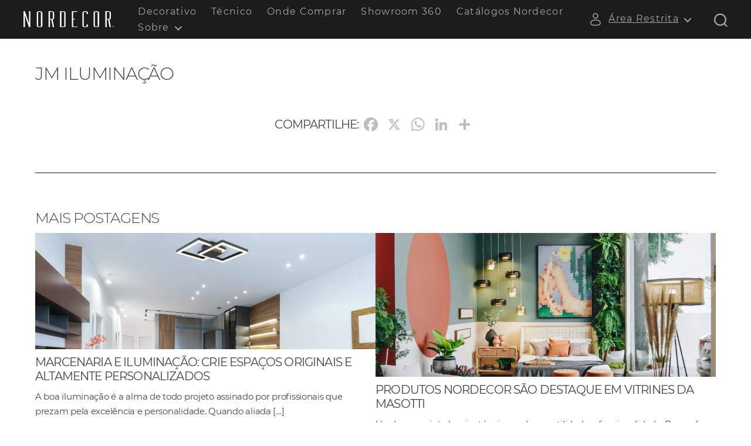

--- FILE ---
content_type: text/html; charset=UTF-8
request_url: https://nordecor.com.br/revendedor/jm-iluminacao/
body_size: 69405
content:
<!DOCTYPE html><html class="no-js" dir="ltr" lang="pt-BR" prefix="og: https://ogp.me/ns#"><head><meta charset="UTF-8"><meta name="viewport" content="width=device-width, initial-scale=1.0"><link rel="profile" href="https://gmpg.org/xfn/11"><meta name="p:domain_verify" content="a25133a65661e6898db066bb7f2b15b2"/><title>JM Iluminação | Nordecor Iluminação</title><meta name="robots" content="max-image-preview:large" /><link rel="canonical" href="https://nordecor.com.br/revendedor/jm-iluminacao/" /><meta name="generator" content="All in One SEO Pro (AIOSEO) 4.9.3" /><meta property="og:locale" content="pt_BR" /><meta property="og:site_name" content="Nordercor" /><meta property="og:type" content="article" /><meta property="og:title" content="JM Iluminação | Nordecor Iluminação" /><meta property="og:url" content="https://nordecor.com.br/revendedor/jm-iluminacao/" /><meta property="og:image" content="https://nordecor.com.br/wordpress/wp-content/uploads/2020/04/logo-nordrcor.png" /><meta property="og:image:secure_url" content="https://nordecor.com.br/wordpress/wp-content/uploads/2020/04/logo-nordrcor.png" /><meta property="article:published_time" content="2024-05-14T12:18:37+00:00" /><meta property="article:modified_time" content="2024-05-14T12:18:37+00:00" /><meta property="article:publisher" content="https://www.facebook.com/nordecoroficial" /><meta name="twitter:card" content="summary" /><meta name="twitter:title" content="JM Iluminação | Nordecor Iluminação" /><meta name="twitter:image" content="http://nordecor.com.br/wordpress/wp-content/uploads/2020/04/logo-nordrcor.png" /> <script type="application/ld+json" class="aioseo-schema">{"@context":"https:\/\/schema.org","@graph":[{"@type":"BreadcrumbList","@id":"https:\/\/nordecor.com.br\/revendedor\/jm-iluminacao\/#breadcrumblist","itemListElement":[{"@type":"ListItem","@id":"https:\/\/nordecor.com.br#listItem","position":1,"name":"In\u00edcio","item":"https:\/\/nordecor.com.br","nextItem":{"@type":"ListItem","@id":"https:\/\/nordecor.com.br\/revendedor\/#listItem","name":"Revendedores"}},{"@type":"ListItem","@id":"https:\/\/nordecor.com.br\/revendedor\/#listItem","position":2,"name":"Revendedores","item":"https:\/\/nordecor.com.br\/revendedor\/","nextItem":{"@type":"ListItem","@id":"https:\/\/nordecor.com.br\/revendedor\/jm-iluminacao\/#listItem","name":"JM Ilumina\u00e7\u00e3o"},"previousItem":{"@type":"ListItem","@id":"https:\/\/nordecor.com.br#listItem","name":"In\u00edcio"}},{"@type":"ListItem","@id":"https:\/\/nordecor.com.br\/revendedor\/jm-iluminacao\/#listItem","position":3,"name":"JM Ilumina\u00e7\u00e3o","previousItem":{"@type":"ListItem","@id":"https:\/\/nordecor.com.br\/revendedor\/#listItem","name":"Revendedores"}}]},{"@type":"Organization","@id":"https:\/\/nordecor.com.br\/#organization","name":"Nordecor Ilumina\u00e7\u00e3o","url":"https:\/\/nordecor.com.br\/","telephone":"+5547997230415","logo":{"@type":"ImageObject","url":"https:\/\/nordecor.com.br\/wordpress\/wp-content\/uploads\/2020\/04\/logo-nordrcor.png","@id":"https:\/\/nordecor.com.br\/revendedor\/jm-iluminacao\/#organizationLogo"},"image":{"@id":"https:\/\/nordecor.com.br\/revendedor\/jm-iluminacao\/#organizationLogo"},"sameAs":["https:\/\/www.instagram.com\/nordecoroficial\/","https:\/\/br.pinterest.com\/nordecoroficial\/","https:\/\/www.youtube.com\/channel\/UCmG_HpGvyeOKEYA0wPP6NMw","https:\/\/www.linkedin.com\/company\/nordecoroficial\/"]},{"@type":"WebPage","@id":"https:\/\/nordecor.com.br\/revendedor\/jm-iluminacao\/#webpage","url":"https:\/\/nordecor.com.br\/revendedor\/jm-iluminacao\/","name":"JM Ilumina\u00e7\u00e3o | Nordecor Ilumina\u00e7\u00e3o","inLanguage":"pt-BR","isPartOf":{"@id":"https:\/\/nordecor.com.br\/#website"},"breadcrumb":{"@id":"https:\/\/nordecor.com.br\/revendedor\/jm-iluminacao\/#breadcrumblist"},"datePublished":"2024-05-14T09:18:37-03:00","dateModified":"2024-05-14T09:18:37-03:00"},{"@type":"WebSite","@id":"https:\/\/nordecor.com.br\/#website","url":"https:\/\/nordecor.com.br\/","name":"Ilumina\u00e7\u00e3o Nordecor","alternateName":"Nordecor","inLanguage":"pt-BR","publisher":{"@id":"https:\/\/nordecor.com.br\/#organization"}}]}</script> <link rel='dns-prefetch' href='//static.addtoany.com' /><link rel='preconnect' href='https://googleads.g.doubleclick.net' /><link rel='preconnect' href='https://stats.g.doubleclick.net' /><link rel='preconnect' href='https://www.google.com' /><link rel='preconnect' href='https://www.google.com.br' /><link rel='preconnect' href='https://maps.googleapis.com' /><link rel='preconnect' href='https://maps.gstatic.com' /><link rel='preconnect' href='https://connect.facebook.net' /><link rel='preconnect' href='https://www.google-analytics.com' /><link rel='preconnect' href='https://www.gstatic.com' /><link rel='preconnect' href='https://static.addtoany.com' /><link rel='preconnect' href='https://www.googletagmanager.com' /><link rel="alternate" type="application/rss+xml" title="Feed para Nordecor Iluminação &raquo;" href="https://nordecor.com.br/feed/" /><link rel="alternate" type="application/rss+xml" title="Feed de comentários para Nordecor Iluminação &raquo;" href="https://nordecor.com.br/comments/feed/" /><link rel="alternate" title="oEmbed (JSON)" type="application/json+oembed" href="https://nordecor.com.br/wp-json/oembed/1.0/embed?url=https%3A%2F%2Fnordecor.com.br%2Frevendedor%2Fjm-iluminacao%2F" /><link rel="alternate" title="oEmbed (XML)" type="text/xml+oembed" href="https://nordecor.com.br/wp-json/oembed/1.0/embed?url=https%3A%2F%2Fnordecor.com.br%2Frevendedor%2Fjm-iluminacao%2F&#038;format=xml" /><style id='wp-img-auto-sizes-contain-inline-css'>img:is([sizes=auto i],[sizes^="auto," i]){contain-intrinsic-size:3000px 1500px}
/*# sourceURL=wp-img-auto-sizes-contain-inline-css */</style><link rel='stylesheet' id='sbi_styles-css' href='https://nordecor.com.br/novo-site/wp-content/plugins/instagram-feed/css/sbi-styles.min.css?ver=6.10.0' media='all' /><style id='classic-theme-styles-inline-css'>/*! This file is auto-generated */
.wp-block-button__link{color:#fff;background-color:#32373c;border-radius:9999px;box-shadow:none;text-decoration:none;padding:calc(.667em + 2px) calc(1.333em + 2px);font-size:1.125em}.wp-block-file__button{background:#32373c;color:#fff;text-decoration:none}
/*# sourceURL=/wp-includes/css/classic-themes.min.css */</style><link rel='stylesheet' id='activecampaign-form-block-css' href='https://nordecor.com.br/novo-site/wp-content/plugins/activecampaign-subscription-forms/activecampaign-form-block/build/style-index.css?ver=1768420839' media='all' /><link rel='stylesheet' id='aioseo/css/src/vue/standalone/blocks/table-of-contents/global.scss-css' href='https://nordecor.com.br/novo-site/wp-content/plugins/all-in-one-seo-pack-pro/dist/Pro/assets/css/table-of-contents/global.e90f6d47.css?ver=4.9.3' media='all' /><link rel='stylesheet' id='aioseo/css/src/vue/standalone/blocks/pro/recipe/global.scss-css' href='https://nordecor.com.br/novo-site/wp-content/plugins/all-in-one-seo-pack-pro/dist/Pro/assets/css/recipe/global.67a3275f.css?ver=4.9.3' media='all' /><link rel='stylesheet' id='aioseo/css/src/vue/standalone/blocks/pro/product/global.scss-css' href='https://nordecor.com.br/novo-site/wp-content/plugins/all-in-one-seo-pack-pro/dist/Pro/assets/css/product/global.61066cfb.css?ver=4.9.3' media='all' /><link rel='stylesheet' id='catch-infinite-scroll-css' href='https://nordecor.com.br/novo-site/wp-content/plugins/catch-infinite-scroll/public/css/catch-infinite-scroll-public.css?ver=2.0.8' media='all' /><link rel='stylesheet' id='som_lost_password_style-css' href='https://nordecor.com.br/novo-site/wp-content/plugins/frontend-reset-password/assets/css/password-lost.css?ver=6.9' media='all' /><link rel='stylesheet' id='menu-image-css' href='https://nordecor.com.br/novo-site/wp-content/plugins/menu-image/includes/css/menu-image.css?ver=3.13' media='all' /><link rel='stylesheet' id='dashicons-css' href='https://nordecor.com.br/novo-site/wp-includes/css/dashicons.min.css?ver=6.9' media='all' /><link rel='stylesheet' id='user-registration-general-css' href='https://nordecor.com.br/novo-site/wp-content/plugins/user-registration/assets/css/user-registration.css?ver=5.0.3' media='all' /><link rel='stylesheet' id='parent-css' href='https://nordecor.com.br/novo-site/wp-content/themes/twentytwenty/style.css?ver=6.9' media='all' /><link rel='stylesheet' id='twentytwenty-style-css' href='https://nordecor.com.br/novo-site/wp-content/themes/nordercor2023/style.css?ver=1.15' media='all' /><style id='twentytwenty-style-inline-css'>.color-accent,.color-accent-hover:hover,.color-accent-hover:focus,:root .has-accent-color,.has-drop-cap:not(:focus):first-letter,.wp-block-button.is-style-outline,a { color: #1C1C1C; }blockquote,.border-color-accent,.border-color-accent-hover:hover,.border-color-accent-hover:focus { border-color: #1C1C1C; }button,.button,.faux-button,.wp-block-button__link,.wp-block-file .wp-block-file__button,input[type="button"],input[type="reset"],input[type="submit"],.bg-accent,.bg-accent-hover:hover,.bg-accent-hover:focus,:root .has-accent-background-color,.comment-reply-link { background-color: #1C1C1C; }.fill-children-accent,.fill-children-accent * { fill: #1C1C1C; }body,.entry-title a,:root .has-primary-color { color: #44464E; }:root .has-primary-background-color { background-color: #44464E; }cite,figcaption,.wp-caption-text,.post-meta,.entry-content .wp-block-archives li,.entry-content .wp-block-categories li,.entry-content .wp-block-latest-posts li,.wp-block-latest-comments__comment-date,.wp-block-latest-posts__post-date,.wp-block-embed figcaption,.wp-block-image figcaption,.wp-block-pullquote cite,.comment-metadata,.comment-respond .comment-notes,.comment-respond .logged-in-as,.pagination .dots,.entry-content hr:not(.has-background),hr.styled-separator,:root .has-secondary-color { color: #828282; }:root .has-secondary-background-color { background-color: #828282; }pre,fieldset,input,textarea,table,table *,hr { border-color: #EAEAEA; }caption,code,code,kbd,samp,.wp-block-table.is-style-stripes tbody tr:nth-child(odd),:root .has-subtle-background-background-color { background-color: #EAEAEA; }.wp-block-table.is-style-stripes { border-bottom-color: #EAEAEA; }.wp-block-latest-posts.is-grid li { border-top-color: #EAEAEA; }:root .has-subtle-background-color { color: #EAEAEA; }body:not(.overlay-header) .primary-menu > li > a,body:not(.overlay-header) .primary-menu > li > .icon,.modal-menu a,.footer-menu a, .footer-widgets a:where(:not(.wp-block-button__link)),#site-footer .wp-block-button.is-style-outline,.wp-block-pullquote:before,.singular:not(.overlay-header) .entry-header a,.archive-header a,.header-footer-group .color-accent,.header-footer-group .color-accent-hover:hover { color: #fff; }.social-icons a,#site-footer button:not(.toggle),#site-footer .button,#site-footer .faux-button,#site-footer .wp-block-button__link,#site-footer .wp-block-file__button,#site-footer input[type="button"],#site-footer input[type="reset"],#site-footer input[type="submit"] { background-color: #fff; }.header-footer-group,body:not(.overlay-header) #site-header .toggle,.menu-modal .toggle { color: #A6A6A6; }body:not(.overlay-header) .primary-menu ul { background-color: #A6A6A6; }body:not(.overlay-header) .primary-menu > li > ul:after { border-bottom-color: #A6A6A6; }body:not(.overlay-header) .primary-menu ul ul:after { border-left-color: #A6A6A6; }.site-description,body:not(.overlay-header) .toggle-inner .toggle-text,.widget .post-date,.widget .rss-date,.widget_archive li,.widget_categories li,.widget cite,.widget_pages li,.widget_meta li,.widget_nav_menu li,.powered-by-wordpress,.footer-credits .privacy-policy,.to-the-top,.singular .entry-header .post-meta,.singular:not(.overlay-header) .entry-header .post-meta a { color: #828282; }.header-footer-group pre,.header-footer-group fieldset,.header-footer-group input,.header-footer-group textarea,.header-footer-group table,.header-footer-group table *,.footer-nav-widgets-wrapper,#site-footer,.menu-modal nav *,.footer-widgets-outer-wrapper,.footer-top { border-color: #EAEAEA; }.header-footer-group table caption,body:not(.overlay-header) .header-inner .toggle-wrapper::before { background-color: #EAEAEA; }
/*# sourceURL=twentytwenty-style-inline-css */</style><link rel='stylesheet' id='twentytwenty-fonts-css' href='https://nordecor.com.br/novo-site/wp-content/themes/twentytwenty/assets/css/font-inter.css?ver=1.15' media='all' /><link rel='stylesheet' id='twentytwenty-print-style-css' href='https://nordecor.com.br/novo-site/wp-content/themes/twentytwenty/print.css?ver=1.15' media='print' /><link rel='stylesheet' id='addtoany-css' href='https://nordecor.com.br/novo-site/wp-content/plugins/add-to-any/addtoany.min.css?ver=1.16' media='all' />
<script id="addtoany-core-js-before">window.a2a_config=window.a2a_config||{};a2a_config.callbacks=[];a2a_config.overlays=[];a2a_config.templates={};a2a_localize = {
	Share: "Share",
	Save: "Save",
	Subscribe: "Subscribe",
	Email: "Email",
	Bookmark: "Bookmark",
	ShowAll: "Show all",
	ShowLess: "Show less",
	FindServices: "Find service(s)",
	FindAnyServiceToAddTo: "Instantly find any service to add to",
	PoweredBy: "Powered by",
	ShareViaEmail: "Share via email",
	SubscribeViaEmail: "Subscribe via email",
	BookmarkInYourBrowser: "Bookmark in your browser",
	BookmarkInstructions: "Press Ctrl+D or \u2318+D to bookmark this page",
	AddToYourFavorites: "Add to your favorites",
	SendFromWebOrProgram: "Send from any email address or email program",
	EmailProgram: "Email program",
	More: "More&#8230;",
	ThanksForSharing: "Thanks for sharing!",
	ThanksForFollowing: "Thanks for following!"
};

a2a_config.icon_color="transparent,#bdbdbd";

//# sourceURL=addtoany-core-js-before</script> <script defer src="https://static.addtoany.com/menu/page.js" id="addtoany-core-js"></script> <script src="https://nordecor.com.br/novo-site/wp-includes/js/jquery/jquery.min.js?ver=3.7.1" id="jquery-core-js"></script> <script src="https://nordecor.com.br/novo-site/wp-includes/js/jquery/jquery-migrate.min.js?ver=3.4.1" id="jquery-migrate-js"></script> <script defer src="https://nordecor.com.br/novo-site/wp-content/plugins/add-to-any/addtoany.min.js?ver=1.1" id="addtoany-jquery-js"></script> <script src="https://nordecor.com.br/novo-site/wp-content/themes/twentytwenty/assets/js/index.js?ver=1.15" id="twentytwenty-js-js" defer data-wp-strategy="defer"></script> <link rel="https://api.w.org/" href="https://nordecor.com.br/wp-json/" /><link rel="alternate" title="JSON" type="application/json" href="https://nordecor.com.br/wp-json/wp/v2/revendedor/27592" /><link rel="EditURI" type="application/rsd+xml" title="RSD" href="https://nordecor.com.br/novo-site/xmlrpc.php?rsd" /><meta name="generator" content="WordPress 6.9" /><link rel='shortlink' href='https://nordecor.com.br/?p=27592' /><style>.som-password-error-message,
.som-password-sent-message {
	background-color: #6a8700;
	border-color: #6a8700;
}</style> <script>(function(w, d, s, l, i) {
			w[l] = w[l] || [];
			w[l].push({
				'gtm.start': new Date().getTime(),
				event: 'gtm.js'
			});
			var f = d.getElementsByTagName(s)[0],
				j = d.createElement(s),
				dl = l != 'dataLayer' ? '&l=' + l : '';
			j.async = true;
			j.src =
				'https://www.googletagmanager.com/gtm.js?id=' + i + dl;
			f.parentNode.insertBefore(j, f);
		})(window, document, 'script', 'dataLayer', 'GTM-5FD8RVK8');</script> <meta name="facebook-domain-verification" content="4ko0llj7r3o80xjdsmmhdoas7j7qeq" /> <script>document.documentElement.className = document.documentElement.className.replace( 'no-js', 'js' );</script> <meta name="generator" content="Elementor 3.34.1; features: additional_custom_breakpoints; settings: css_print_method-external, google_font-enabled, font_display-auto"><style>.e-con.e-parent:nth-of-type(n+4):not(.e-lazyloaded):not(.e-no-lazyload),
				.e-con.e-parent:nth-of-type(n+4):not(.e-lazyloaded):not(.e-no-lazyload) * {
					background-image: none !important;
				}
				@media screen and (max-height: 1024px) {
					.e-con.e-parent:nth-of-type(n+3):not(.e-lazyloaded):not(.e-no-lazyload),
					.e-con.e-parent:nth-of-type(n+3):not(.e-lazyloaded):not(.e-no-lazyload) * {
						background-image: none !important;
					}
				}
				@media screen and (max-height: 640px) {
					.e-con.e-parent:nth-of-type(n+2):not(.e-lazyloaded):not(.e-no-lazyload),
					.e-con.e-parent:nth-of-type(n+2):not(.e-lazyloaded):not(.e-no-lazyload) * {
						background-image: none !important;
					}
				}</style><style id="custom-background-css">body.custom-background { background-color: #ffffff; }</style><link rel="icon" href="https://nordecor.com.br/novo-site/wp-content/uploads/2020/07/cropped-favocon-32x32.png" sizes="32x32" /><link rel="icon" href="https://nordecor.com.br/novo-site/wp-content/uploads/2020/07/cropped-favocon-192x192.png" sizes="192x192" /><link rel="apple-touch-icon" href="https://nordecor.com.br/novo-site/wp-content/uploads/2020/07/cropped-favocon-180x180.png" /><meta name="msapplication-TileImage" content="https://nordecor.com.br/novo-site/wp-content/uploads/2020/07/cropped-favocon-270x270.png" /></head><body class="wp-singular revendedor-template-default single single-revendedor postid-27592 custom-background wp-custom-logo wp-embed-responsive wp-theme-twentytwenty wp-child-theme-nordercor2023 user-registration-page ur-settings-sidebar-show singular enable-search-modal missing-post-thumbnail has-single-pagination not-showing-comments hide-avatars footer-top-visible reduced-spacing elementor-default elementor-kit-52"><a class="skip-link screen-reader-text" href="#site-content">Pular para o conteúdo</a>
<noscript><iframe data-lazyloaded="1" src="about:blank" data-src="https://www.googletagmanager.com/ns.html?id=GTM-5FD8RVK8" height="0" width="0"
style="display:none;visibility:hidden"></iframe><noscript><iframe src="https://www.googletagmanager.com/ns.html?id=GTM-5FD8RVK8" height="0" width="0"
style="display:none;visibility:hidden"></iframe></noscript></noscript><header id="site-header" class="header-footer-group"><div class="header-inner section-inner"><div class="header-titles-wrapper">
<button class="toggle search-toggle mobile-search-toggle" data-toggle-target=".search-modal" data-toggle-body-class="showing-search-modal" data-set-focus=".search-modal .search-field" aria-expanded="false">
<span class="toggle-inner">
<span class="toggle-icon">
<svg class="svg-icon" aria-hidden="true" role="img" focusable="false" xmlns="http://www.w3.org/2000/svg" width="23" height="23" viewBox="0 0 23 23"><path d="M38.710696,48.0601792 L43,52.3494831 L41.3494831,54 L37.0601792,49.710696 C35.2632422,51.1481185 32.9839107,52.0076499 30.5038249,52.0076499 C24.7027226,52.0076499 20,47.3049272 20,41.5038249 C20,35.7027226 24.7027226,31 30.5038249,31 C36.3049272,31 41.0076499,35.7027226 41.0076499,41.5038249 C41.0076499,43.9839107 40.1481185,46.2632422 38.710696,48.0601792 Z M36.3875844,47.1716785 C37.8030221,45.7026647 38.6734666,43.7048964 38.6734666,41.5038249 C38.6734666,36.9918565 35.0157934,33.3341833 30.5038249,33.3341833 C25.9918565,33.3341833 22.3341833,36.9918565 22.3341833,41.5038249 C22.3341833,46.0157934 25.9918565,49.6734666 30.5038249,49.6734666 C32.7048964,49.6734666 34.7026647,48.8030221 36.1716785,47.3875844 C36.2023931,47.347638 36.2360451,47.3092237 36.2726343,47.2726343 C36.3092237,47.2360451 36.347638,47.2023931 36.3875844,47.1716785 Z" transform="translate(-20 -31)" /></svg>							</span></span>
</button><div class="header-titles"><div class="site-logo faux-heading"><a href="https://nordecor.com.br/" class="custom-logo-link" rel="home"><img width="170" height="31" src="https://nordecor.com.br/novo-site/wp-content/uploads/2020/04/LOGO-nordecor-branca.svg" class="custom-logo" alt="Nordecor Iluminação" decoding="async" /></a><span class="screen-reader-text">Nordecor Iluminação</span></div></div><button class="toggle nav-toggle mobile-nav-toggle" data-toggle-target=".menu-modal" data-toggle-body-class="showing-menu-modal" aria-expanded="false" data-set-focus=".close-nav-toggle">
<span class="toggle-inner">
<span class="toggle-icon">
<svg class="svg-icon" aria-hidden="true" role="img" focusable="false" xmlns="http://www.w3.org/2000/svg" width="26" height="7" viewBox="0 0 26 7"><path fill-rule="evenodd" d="M332.5,45 C330.567003,45 329,43.4329966 329,41.5 C329,39.5670034 330.567003,38 332.5,38 C334.432997,38 336,39.5670034 336,41.5 C336,43.4329966 334.432997,45 332.5,45 Z M342,45 C340.067003,45 338.5,43.4329966 338.5,41.5 C338.5,39.5670034 340.067003,38 342,38 C343.932997,38 345.5,39.5670034 345.5,41.5 C345.5,43.4329966 343.932997,45 342,45 Z M351.5,45 C349.567003,45 348,43.4329966 348,41.5 C348,39.5670034 349.567003,38 351.5,38 C353.432997,38 355,39.5670034 355,41.5 C355,43.4329966 353.432997,45 351.5,45 Z" transform="translate(-329 -38)" /></svg>						</span>
</span>
</button></div><div class="header-navigation-wrapper"><nav class="primary-menu-wrapper" aria-label="Horizontal"><ul class="primary-menu reset-list-style"><li id="menu-item-12429" class="menu-item menu-item-type-taxonomy menu-item-object-categoria_produtos menu-item-12429"><a href="https://nordecor.com.br/categoria-produtos/iluminacao-decorativa/">Decorativo</a></li><li id="menu-item-12430" class="menu-item menu-item-type-taxonomy menu-item-object-categoria_produtos menu-item-12430"><a href="https://nordecor.com.br/categoria-produtos/iluminacao-tecnica/">Técnico</a></li><li id="menu-item-12093" class="menu-item menu-item-type-post_type menu-item-object-page menu-item-12093"><a href="https://nordecor.com.br/onde-comprar/">Onde Comprar</a></li><li id="menu-item-27806" class="menu-item menu-item-type-post_type menu-item-object-page menu-item-27806"><a href="https://nordecor.com.br/showroom-360-visualizacao/">Showroom 360</a></li><li id="menu-item-37480" class="menu-item menu-item-type-post_type menu-item-object-page menu-item-37480"><a href="https://nordecor.com.br/catalogos-nordecor/">Catálogos Nordecor</a></li><li id="menu-item-12267" class="menu-item menu-item-type-custom menu-item-object-custom menu-item-has-children menu-item-12267"><a href="#">Sobre</a><span class="icon"></span><ul class="sub-menu"><li id="menu-item-12307" class="menu-item menu-item-type-post_type menu-item-object-page menu-item-12307"><a href="https://nordecor.com.br/sobre-a-nordecor/">A Nordecor</a></li><li id="menu-item-12440" class="menu-item menu-item-type-post_type menu-item-object-page current_page_parent menu-item-12440"><a href="https://nordecor.com.br/blog/">Blog</a></li><li id="menu-item-12276" class="menu-item menu-item-type-post_type menu-item-object-page menu-item-12276"><a href="https://nordecor.com.br/envie-seu-projeto/">Envie seu Projeto</a></li><li id="menu-item-37479" class="menu-item menu-item-type-post_type menu-item-object-page menu-item-37479"><a href="https://nordecor.com.br/blocos-3d/">Blocos 3D</a></li><li id="menu-item-12293" class="menu-item menu-item-type-post_type menu-item-object-page menu-item-12293"><a href="https://nordecor.com.br/contato/">Contato</a></li></ul></li></ul></nav><div class="header-toggles hide-no-js"><div class="header-navigation-wrapper"><nav class="acesso-menu primary-menu-wrapper"><ul id="menu-acesso-restrito" class="menu-acesso primary-menu reset-list-style"><li id="menu-item-11883" class="menu-item menu-item-type-custom menu-item-object-custom menu-item-has-children menu-item-11883"><a href="#" class="menu-image-title-after menu-image-not-hovered"><img data-lazyloaded="1" src="[data-uri]" width="24" height="24" data-src="https://nordecor.com.br/novo-site/wp-content/uploads/2023/09/user-linear.png" class="menu-image menu-image-title-after" alt="" decoding="async" /><noscript><img width="24" height="24" src="https://nordecor.com.br/novo-site/wp-content/uploads/2023/09/user-linear.png" class="menu-image menu-image-title-after" alt="" decoding="async" /></noscript><span class="menu-image-title-after menu-image-title">Área Restrita</span></a><span class="icon"></span><ul class="sub-menu"><li id="menu-item-11884" class="menu-item menu-item-type-post_type menu-item-object-page menu-item-11884"><a href="https://nordecor.com.br/acesso-lojista/">Acesso Lojista</a><span class="icon"></span></li><li id="menu-item-11885" class="menu-item menu-item-type-post_type menu-item-object-page menu-item-11885"><a href="https://nordecor.com.br/acesso-representante/">Acesso Representante</a><span class="icon"></span></li></ul></li></ul></nav></div><div class="toggle-wrapper search-toggle-wrapper"><button class="toggle search-toggle desktop-search-toggle" data-toggle-target=".search-modal" data-toggle-body-class="showing-search-modal" data-set-focus=".search-modal .search-field" aria-expanded="false">
<span class="toggle-inner">
<svg class="svg-icon" aria-hidden="true" role="img" focusable="false" xmlns="http://www.w3.org/2000/svg" width="23" height="23" viewBox="0 0 23 23"><path d="M38.710696,48.0601792 L43,52.3494831 L41.3494831,54 L37.0601792,49.710696 C35.2632422,51.1481185 32.9839107,52.0076499 30.5038249,52.0076499 C24.7027226,52.0076499 20,47.3049272 20,41.5038249 C20,35.7027226 24.7027226,31 30.5038249,31 C36.3049272,31 41.0076499,35.7027226 41.0076499,41.5038249 C41.0076499,43.9839107 40.1481185,46.2632422 38.710696,48.0601792 Z M36.3875844,47.1716785 C37.8030221,45.7026647 38.6734666,43.7048964 38.6734666,41.5038249 C38.6734666,36.9918565 35.0157934,33.3341833 30.5038249,33.3341833 C25.9918565,33.3341833 22.3341833,36.9918565 22.3341833,41.5038249 C22.3341833,46.0157934 25.9918565,49.6734666 30.5038249,49.6734666 C32.7048964,49.6734666 34.7026647,48.8030221 36.1716785,47.3875844 C36.2023931,47.347638 36.2360451,47.3092237 36.2726343,47.2726343 C36.3092237,47.2360451 36.347638,47.2023931 36.3875844,47.1716785 Z" transform="translate(-20 -31)" /></svg>									</span>
</button></div></div></div></div><div class="search-modal cover-modal header-footer-group" data-modal-target-string=".search-modal" role="dialog" aria-modal="true" aria-label="Pesquisar"><div class="search-modal-inner modal-inner"><div class="section-inner"><form role="search" aria-label="Pesquisar por:" method="get" class="search-form" action="https://nordecor.com.br/">
<label for="search-form-1">
<span class="screen-reader-text">Pesquisar por:</span>
<input type="hidden" name="post_type" value="produto" />
<input type="search" id="search-form-1" class="search-field" placeholder="Pesquisar &hellip;" value="" name="s" />
</label>
<input type="submit" class="search-submit" value="Pesquisar" /></form>
<button class="toggle search-untoggle close-search-toggle fill-children-current-color" data-toggle-target=".search-modal" data-toggle-body-class="showing-search-modal" data-set-focus=".search-modal .search-field">
<span class="screen-reader-text">
Fechar pesquisa				</span>
<svg class="svg-icon" aria-hidden="true" role="img" focusable="false" xmlns="http://www.w3.org/2000/svg" width="16" height="16" viewBox="0 0 16 16"><polygon fill="" fill-rule="evenodd" points="6.852 7.649 .399 1.195 1.445 .149 7.899 6.602 14.352 .149 15.399 1.195 8.945 7.649 15.399 14.102 14.352 15.149 7.899 8.695 1.445 15.149 .399 14.102" /></svg>			</button></div></div></div></header><div class="menu-modal cover-modal header-footer-group" data-modal-target-string=".menu-modal"><div class="menu-modal-inner modal-inner"><div class="menu-wrapper section-inner"><div class="menu-top"><button class="toggle close-nav-toggle fill-children-current-color" data-toggle-target=".menu-modal" data-toggle-body-class="showing-menu-modal" data-set-focus=".menu-modal">
<span class="toggle-text">Fechar menu</span>
<svg class="svg-icon" aria-hidden="true" role="img" focusable="false" xmlns="http://www.w3.org/2000/svg" width="16" height="16" viewBox="0 0 16 16"><polygon fill="" fill-rule="evenodd" points="6.852 7.649 .399 1.195 1.445 .149 7.899 6.602 14.352 .149 15.399 1.195 8.945 7.649 15.399 14.102 14.352 15.149 7.899 8.695 1.445 15.149 .399 14.102" /></svg>				</button><nav class="mobile-menu" aria-label="Mobile"><ul class="modal-menu reset-list-style"><li id="menu-item-16706" class="menu-item menu-item-type-post_type menu-item-object-page menu-item-home menu-item-16706"><div class="ancestor-wrapper"><a href="https://nordecor.com.br/">Home</a></div></li><li id="menu-item-16707" class="menu-item menu-item-type-taxonomy menu-item-object-categoria_produtos menu-item-16707"><div class="ancestor-wrapper"><a href="https://nordecor.com.br/categoria-produtos/iluminacao-decorativa/">Decorativo</a></div></li><li id="menu-item-16708" class="menu-item menu-item-type-taxonomy menu-item-object-categoria_produtos menu-item-16708"><div class="ancestor-wrapper"><a href="https://nordecor.com.br/categoria-produtos/iluminacao-tecnica/">Técnico</a></div></li><li id="menu-item-16709" class="menu-item menu-item-type-post_type menu-item-object-page menu-item-16709"><div class="ancestor-wrapper"><a href="https://nordecor.com.br/onde-comprar/">Onde Comprar</a></div></li><li id="menu-item-27807" class="menu-item menu-item-type-post_type menu-item-object-page menu-item-27807"><div class="ancestor-wrapper"><a href="https://nordecor.com.br/showroom-360-visualizacao/">Showroom 360</a></div></li><li id="menu-item-16712" class="menu-item menu-item-type-post_type menu-item-object-page menu-item-16712"><div class="ancestor-wrapper"><a href="https://nordecor.com.br/sobre-a-nordecor/">Sobre</a></div></li><li id="menu-item-16713" class="menu-item menu-item-type-post_type menu-item-object-page current_page_parent menu-item-16713"><div class="ancestor-wrapper"><a href="https://nordecor.com.br/blog/">Blog</a></div></li><li id="menu-item-16714" class="menu-item menu-item-type-post_type menu-item-object-page menu-item-16714"><div class="ancestor-wrapper"><a href="https://nordecor.com.br/envie-seu-projeto/">Envie seu Projeto</a></div></li><li id="menu-item-16715" class="menu-item menu-item-type-post_type menu-item-object-page menu-item-16715"><div class="ancestor-wrapper"><a href="https://nordecor.com.br/contato/">Contato</a></div></li></ul></nav></div><div class="menu-bottom"><nav aria-label="Links de redes sociais"><ul class="social-menu reset-list-style social-icons fill-children-current-color"><li id="menu-item-105" class="menu-item menu-item-type-custom menu-item-object-custom menu-item-105"><a target="_blank" href="https://instagram.com/nordecoroficial"><span class="screen-reader-text">Instagram</span><svg class="svg-icon" aria-hidden="true" role="img" focusable="false" width="24" height="24" viewBox="0 0 24 24" xmlns="http://www.w3.org/2000/svg"><path d="M12,4.622c2.403,0,2.688,0.009,3.637,0.052c0.877,0.04,1.354,0.187,1.671,0.31c0.42,0.163,0.72,0.358,1.035,0.673 c0.315,0.315,0.51,0.615,0.673,1.035c0.123,0.317,0.27,0.794,0.31,1.671c0.043,0.949,0.052,1.234,0.052,3.637 s-0.009,2.688-0.052,3.637c-0.04,0.877-0.187,1.354-0.31,1.671c-0.163,0.42-0.358,0.72-0.673,1.035 c-0.315,0.315-0.615,0.51-1.035,0.673c-0.317,0.123-0.794,0.27-1.671,0.31c-0.949,0.043-1.233,0.052-3.637,0.052 s-2.688-0.009-3.637-0.052c-0.877-0.04-1.354-0.187-1.671-0.31c-0.42-0.163-0.72-0.358-1.035-0.673 c-0.315-0.315-0.51-0.615-0.673-1.035c-0.123-0.317-0.27-0.794-0.31-1.671C4.631,14.688,4.622,14.403,4.622,12 s0.009-2.688,0.052-3.637c0.04-0.877,0.187-1.354,0.31-1.671c0.163-0.42,0.358-0.72,0.673-1.035 c0.315-0.315,0.615-0.51,1.035-0.673c0.317-0.123,0.794-0.27,1.671-0.31C9.312,4.631,9.597,4.622,12,4.622 M12,3 C9.556,3,9.249,3.01,8.289,3.054C7.331,3.098,6.677,3.25,6.105,3.472C5.513,3.702,5.011,4.01,4.511,4.511 c-0.5,0.5-0.808,1.002-1.038,1.594C3.25,6.677,3.098,7.331,3.054,8.289C3.01,9.249,3,9.556,3,12c0,2.444,0.01,2.751,0.054,3.711 c0.044,0.958,0.196,1.612,0.418,2.185c0.23,0.592,0.538,1.094,1.038,1.594c0.5,0.5,1.002,0.808,1.594,1.038 c0.572,0.222,1.227,0.375,2.185,0.418C9.249,20.99,9.556,21,12,21s2.751-0.01,3.711-0.054c0.958-0.044,1.612-0.196,2.185-0.418 c0.592-0.23,1.094-0.538,1.594-1.038c0.5-0.5,0.808-1.002,1.038-1.594c0.222-0.572,0.375-1.227,0.418-2.185 C20.99,14.751,21,14.444,21,12s-0.01-2.751-0.054-3.711c-0.044-0.958-0.196-1.612-0.418-2.185c-0.23-0.592-0.538-1.094-1.038-1.594 c-0.5-0.5-1.002-0.808-1.594-1.038c-0.572-0.222-1.227-0.375-2.185-0.418C14.751,3.01,14.444,3,12,3L12,3z M12,7.378 c-2.552,0-4.622,2.069-4.622,4.622S9.448,16.622,12,16.622s4.622-2.069,4.622-4.622S14.552,7.378,12,7.378z M12,15 c-1.657,0-3-1.343-3-3s1.343-3,3-3s3,1.343,3,3S13.657,15,12,15z M16.804,6.116c-0.596,0-1.08,0.484-1.08,1.08 s0.484,1.08,1.08,1.08c0.596,0,1.08-0.484,1.08-1.08S17.401,6.116,16.804,6.116z"></path></svg></a></li><li id="menu-item-26972" class="menu-item menu-item-type-custom menu-item-object-custom menu-item-26972"><a href="https://www.youtube.com/@nordecoroficial"><span class="screen-reader-text">Youtube</span><svg class="svg-icon" aria-hidden="true" role="img" focusable="false" width="24" height="24" viewBox="0 0 24 24" xmlns="http://www.w3.org/2000/svg"><path d="M21.8,8.001c0,0-0.195-1.378-0.795-1.985c-0.76-0.797-1.613-0.801-2.004-0.847c-2.799-0.202-6.997-0.202-6.997-0.202 h-0.009c0,0-4.198,0-6.997,0.202C4.608,5.216,3.756,5.22,2.995,6.016C2.395,6.623,2.2,8.001,2.2,8.001S2,9.62,2,11.238v1.517 c0,1.618,0.2,3.237,0.2,3.237s0.195,1.378,0.795,1.985c0.761,0.797,1.76,0.771,2.205,0.855c1.6,0.153,6.8,0.201,6.8,0.201 s4.203-0.006,7.001-0.209c0.391-0.047,1.243-0.051,2.004-0.847c0.6-0.607,0.795-1.985,0.795-1.985s0.2-1.618,0.2-3.237v-1.517 C22,9.62,21.8,8.001,21.8,8.001z M9.935,14.594l-0.001-5.62l5.404,2.82L9.935,14.594z"></path></svg></a></li><li id="menu-item-26973" class="menu-item menu-item-type-custom menu-item-object-custom menu-item-26973"><a href="https://br.pinterest.com/nordecoroficial/"><span class="screen-reader-text">Pinterest</span><svg class="svg-icon" aria-hidden="true" role="img" focusable="false" width="24" height="24" viewBox="0 0 24 24" xmlns="http://www.w3.org/2000/svg"><path d="M12.289,2C6.617,2,3.606,5.648,3.606,9.622c0,1.846,1.025,4.146,2.666,4.878c0.25,0.111,0.381,0.063,0.439-0.169 c0.044-0.175,0.267-1.029,0.365-1.428c0.032-0.128,0.017-0.237-0.091-0.362C6.445,11.911,6.01,10.75,6.01,9.668 c0-2.777,2.194-5.464,5.933-5.464c3.23,0,5.49,2.108,5.49,5.122c0,3.407-1.794,5.768-4.13,5.768c-1.291,0-2.257-1.021-1.948-2.277 c0.372-1.495,1.089-3.112,1.089-4.191c0-0.967-0.542-1.775-1.663-1.775c-1.319,0-2.379,1.309-2.379,3.059 c0,1.115,0.394,1.869,0.394,1.869s-1.302,5.279-1.54,6.261c-0.405,1.666,0.053,4.368,0.094,4.604 c0.021,0.126,0.167,0.169,0.25,0.063c0.129-0.165,1.699-2.419,2.142-4.051c0.158-0.59,0.817-2.995,0.817-2.995 c0.43,0.784,1.681,1.446,3.013,1.446c3.963,0,6.822-3.494,6.822-7.833C20.394,5.112,16.849,2,12.289,2"></path></svg></a></li><li id="menu-item-26974" class="menu-item menu-item-type-custom menu-item-object-custom menu-item-26974"><a href="https://www.tiktok.com/@nordecoroficial"><span class="screen-reader-text">Tiktok</span><svg class="svg-icon" aria-hidden="true" role="img" focusable="false" width="24" height="24" viewBox="0 0 24 24" xmlns="http://www.w3.org/2000/svg"><path d="M22.601273,3.99398422 C22.3543419,3.81786432 22.035286,3.77722295 21.7519316,3.88579503 C20.7673827,4.3053476 19.6367473,4.19781761 18.749359,3.60023293 C17.8619707,3.00264826 17.3390468,1.99663905 17.3606558,0.92862387 C17.366873,0.687165991 17.2757319,0.453316101 17.1076605,0.279488738 C16.937965,0.101864383 16.7030375,0.000936521363 16.4571011,0 L12.8428824,0 C12.343863,0 11.9393277,0.403649581 11.9393277,0.901576573 L11.9393277,16.3365675 C11.9393277,17.581385 10.9279897,18.5905089 9.68044104,18.5905089 C8.43289237,18.5905089 7.42155434,17.581385 7.42155434,16.3365675 C7.42155434,15.09175 8.43289237,14.0826261 9.68044104,14.0826261 C10.1794605,14.0826261 10.5839957,13.6789765 10.5839957,13.1810495 L10.5839957,9.57474321 C10.5839957,9.07681622 10.1794605,8.67316663 9.68044104,8.67316663 C5.44083962,8.67813472 2.00520525,12.1062476 2.00022626,16.3365675 C1.98771579,17.9546233 2.49430163,19.5342383 3.44591375,20.8444504 C3.61458557,21.0808398 5.05966461,19.9481604 4.91870788,19.7535427 C4.19555103,18.760421 3.80646351,17.5641499 3.80733562,16.3365675 C3.81165144,13.4484211 5.91803869,10.991254 8.77688636,10.5394301 L8.77688636,12.3425833 C6.70706914,12.8134053 5.34862709,14.7938709 5.65804701,16.8895228 C5.96746693,18.9851748 7.84059425,20.4905907 9.95854931,20.3457987 C12.0765044,20.2010067 13.7263573,18.4547454 13.7464371,16.3365675 L13.7464371,1.80315315 L15.6167953,1.80315315 C16.0103639,4.20249558 18.0864975,5.96506252 20.5230972,5.96843692 C20.7496837,5.96688212 20.975975,5.95182905 21.2007632,5.92335809 L21.2007632,7.67241664 C19.7293748,7.92650626 18.2152284,7.66195137 16.917914,6.92410808 C16.6383532,6.76305694 16.2939201,6.76305694 16.0143593,6.92410808 C15.7336844,7.0857977 15.5612953,7.38509793 15.562582,7.7084797 L15.562582,16.3365675 C15.5580692,18.2941869 14.5756972,20.1206948 12.9432814,21.2065896 C11.9060301,21.8965766 10.6930991,22.229824 9.48148608,22.189012 C8.78627447,22.1655944 8.08246121,22.0477035 7.42155434,21.774707 C7.12504167,21.5395062 5.484375,20.8444504 4.91870788,19.7535427 C4.66351437,19.2613936 3.0238563,20.6306805 3.44591375,20.8444504 C4.91870788,23.1351563 7.99726562,23.9999684 9.69851213,23.9999684 C13.7074483,23.9999684 17.0406982,20.9190082 17.3606558,16.931608 C17.3657425,16.8836579 17.3657425,16.8353059 17.3606558,16.7873558 L17.3606558,9.10592339 C18.9684136,9.66657941 20.7106733,9.71696914 22.3482777,9.25017564 C22.7469793,9.13449784 23.0153499,8.76257691 22.998837,8.34859907 L22.998837,4.7873716 C23.0148813,4.47165088 22.8640303,4.17060935 22.601273,3.99398422 Z" /></svg></a></li></ul></nav></div></div></div></div><main id="site-content" role="main"><article class="post-27592 revendedor type-revendedor status-publish hentry" id="post-27592"><div class="post-inner thin "><div class="entry-content post-archive"><div class="section-inner"><h1 class="entry-title cor-principal text-center">JM Iluminação</h1><div style="position:relative"><div class="category-archive"></div></div><div class="content-post"></div><div class="share-block"><h3 style="margin: 5px 0 10px 0">Compartilhe:</h3><div class="a2a_kit a2a_kit_size_32 addtoany_list" data-a2a-url="https://nordecor.com.br/revendedor/jm-iluminacao/" data-a2a-title="JM Iluminação"><a class="a2a_button_facebook" href="https://www.addtoany.com/add_to/facebook?linkurl=https%3A%2F%2Fnordecor.com.br%2Frevendedor%2Fjm-iluminacao%2F&amp;linkname=JM%20Ilumina%C3%A7%C3%A3o" title="Facebook" rel="nofollow noopener" target="_blank"></a><a class="a2a_button_x" href="https://www.addtoany.com/add_to/x?linkurl=https%3A%2F%2Fnordecor.com.br%2Frevendedor%2Fjm-iluminacao%2F&amp;linkname=JM%20Ilumina%C3%A7%C3%A3o" title="X" rel="nofollow noopener" target="_blank"></a><a class="a2a_button_whatsapp" href="https://www.addtoany.com/add_to/whatsapp?linkurl=https%3A%2F%2Fnordecor.com.br%2Frevendedor%2Fjm-iluminacao%2F&amp;linkname=JM%20Ilumina%C3%A7%C3%A3o" title="WhatsApp" rel="nofollow noopener" target="_blank"></a><a class="a2a_button_linkedin" href="https://www.addtoany.com/add_to/linkedin?linkurl=https%3A%2F%2Fnordecor.com.br%2Frevendedor%2Fjm-iluminacao%2F&amp;linkname=JM%20Ilumina%C3%A7%C3%A3o" title="LinkedIn" rel="nofollow noopener" target="_blank"></a><a class="a2a_dd addtoany_share_save addtoany_share" href="https://www.addtoany.com/share"></a></div></div><hr></div></div></div><div class="post-relacionados"><h2 class="text-center ">Mais postagens</h2><div class="more-post"><div class="post-relacionado post-7191 post type-post status-publish format-standard has-post-thumbnail hentry category-iluminacao"><a href="https://nordecor.com.br/iluminacao/marcenaria-e-iluminacao-crie-espacos-originais-e-altamente-personalizados/">
<img data-lazyloaded="1" src="[data-uri]" width="970" height="331" data-src="https://nordecor.com.br/novo-site/wp-content/uploads/2021/08/2144-Ambientado_999x331b-970x331.png" class="attachment-destaque-blog size-destaque-blog wp-post-image" alt="" decoding="async" data-srcset="https://nordecor.com.br/novo-site/wp-content/uploads/2021/08/2144-Ambientado_999x331b-970x331.png 970w, https://nordecor.com.br/novo-site/wp-content/uploads/2021/08/2144-Ambientado_999x331b-24x8.png 24w, https://nordecor.com.br/novo-site/wp-content/uploads/2021/08/2144-Ambientado_999x331b-36x12.png 36w, https://nordecor.com.br/novo-site/wp-content/uploads/2021/08/2144-Ambientado_999x331b-64x21.png 64w" data-sizes="(max-width: 970px) 100vw, 970px" /><noscript><img width="970" height="331" src="https://nordecor.com.br/novo-site/wp-content/uploads/2021/08/2144-Ambientado_999x331b-970x331.png" class="attachment-destaque-blog size-destaque-blog wp-post-image" alt="" decoding="async" srcset="https://nordecor.com.br/novo-site/wp-content/uploads/2021/08/2144-Ambientado_999x331b-970x331.png 970w, https://nordecor.com.br/novo-site/wp-content/uploads/2021/08/2144-Ambientado_999x331b-24x8.png 24w, https://nordecor.com.br/novo-site/wp-content/uploads/2021/08/2144-Ambientado_999x331b-36x12.png 36w, https://nordecor.com.br/novo-site/wp-content/uploads/2021/08/2144-Ambientado_999x331b-64x21.png 64w" sizes="(max-width: 970px) 100vw, 970px" /></noscript>      </a><h3 class="cor-principal">Marcenaria e iluminação: crie espaços originais e altamente personalizados</h3><p>A boa iluminação é a alma de todo projeto assinado por profissionais que prezam pela excelência e personalidade. Quando aliada [&hellip;]</p><a href="https://nordecor.com.br/iluminacao/marcenaria-e-iluminacao-crie-espacos-originais-e-altamente-personalizados/" class="button">Continue lendo</a></div><div class="post-relacionado post-5603 post type-post status-publish format-standard has-post-thumbnail hentry category-iluminacao"><a href="https://nordecor.com.br/iluminacao/produtos-nordecor-sao-destaque-em-vitrines-da-masotti/">
<img data-lazyloaded="1" src="[data-uri]" width="970" height="410" data-src="https://nordecor.com.br/novo-site/wp-content/uploads/2020/11/PAF_20201116_MAS_0018-970x410.jpg" class="attachment-destaque-blog size-destaque-blog wp-post-image" alt="" decoding="async" /><noscript><img width="970" height="410" src="https://nordecor.com.br/novo-site/wp-content/uploads/2020/11/PAF_20201116_MAS_0018-970x410.jpg" class="attachment-destaque-blog size-destaque-blog wp-post-image" alt="" decoding="async" /></noscript>      </a><h3 class="cor-principal">Produtos Nordecor são destaque em vitrines da Masotti</h3><p>Um bom projeto luminotécnico pede versatilidade e funcionalidade. Prova disso são peças que, mesmo marcadas por um conceito bem definido, [&hellip;]</p><a href="https://nordecor.com.br/iluminacao/produtos-nordecor-sao-destaque-em-vitrines-da-masotti/" class="button">Continue lendo</a></div></div></article></main><footer id="site-footer" role="contentinfo" class="header-footer-group cor-principal-background"><div class="section-inner"><a href="https://nordecor.com.br/">
<img data-lazyloaded="1" src="[data-uri]" data-src="https://nordecor.com.br/novo-site/wp-content/themes/nordercor2023/assets/images/logo-footer.png" alt="Nordecor Logo" class="logo-footer" width="165" height="33"><noscript><img src="https://nordecor.com.br/novo-site/wp-content/themes/nordercor2023/assets/images/logo-footer.png" alt="Nordecor Logo" class="logo-footer" width="165" height="33"></noscript>
</a><nav class="primary-menu-footer"><ul class="primary-menu reset-list-style"><li id="menu-item-12455" class="menu-item menu-item-type-taxonomy menu-item-object-categoria_produtos menu-item-12455"><a href="https://nordecor.com.br/categoria-produtos/iluminacao-decorativa/">Decorativo</a></li><li id="menu-item-12456" class="menu-item menu-item-type-taxonomy menu-item-object-categoria_produtos menu-item-12456"><a href="https://nordecor.com.br/categoria-produtos/iluminacao-tecnica/">Técnico</a></li><li id="menu-item-12460" class="menu-item menu-item-type-post_type menu-item-object-page menu-item-12460"><a href="https://nordecor.com.br/onde-comprar/">Onde Comprar</a></li><li id="menu-item-27808" class="menu-item menu-item-type-post_type menu-item-object-page menu-item-27808"><a href="https://nordecor.com.br/showroom-360-visualizacao/">Showroom 360</a></li><li id="menu-item-12839" class="menu-item menu-item-type-post_type menu-item-object-page menu-item-12839"><a href="https://nordecor.com.br/sobre-a-nordecor/">Quem Somos</a></li><li id="menu-item-12459" class="menu-item menu-item-type-post_type menu-item-object-page current_page_parent menu-item-12459"><a href="https://nordecor.com.br/blog/">Blog</a></li><li id="menu-item-12841" class="menu-item menu-item-type-post_type menu-item-object-page menu-item-12841"><a href="https://nordecor.com.br/envie-seu-projeto/">Envie seu Projeto</a></li><li id="menu-item-12840" class="menu-item menu-item-type-post_type menu-item-object-page menu-item-12840"><a href="https://nordecor.com.br/contato/">Contato</a></li><li id="menu-item-13357" class="menu-item menu-item-type-post_type menu-item-object-page menu-item-13357"><a href="https://nordecor.com.br/acesso-representante/" class="menu-image-title-after menu-image-not-hovered"><img data-lazyloaded="1" src="[data-uri]" width="24" height="24" data-src="https://nordecor.com.br/novo-site/wp-content/uploads/2023/09/user-linear.png" class="menu-image menu-image-title-after" alt="" decoding="async" /><noscript><img width="24" height="24" src="https://nordecor.com.br/novo-site/wp-content/uploads/2023/09/user-linear.png" class="menu-image menu-image-title-after" alt="" decoding="async" /></noscript><span class="menu-image-title-after menu-image-title">Área Restrita</span></a></li></ul></div><hr><div class="section-inner contatos"><div class="app-footer"><h3>Aplicativo Nordecor</h3><a href="https://apps.apple.com/is/app/nordecor/id1538821309" class="button" target="_blank"><img data-lazyloaded="1" src="[data-uri]" data-src="https://nordecor.com.br/novo-site/wp-content/themes/nordercor2023/assets/images/icon-apple.svg" alt="App Store Logo"><noscript><img src="https://nordecor.com.br/novo-site/wp-content/themes/nordercor2023/assets/images/icon-apple.svg" alt="App Store Logo"></noscript> App Store</a>
<a href="https://play.google.com/store/apps/details?id=com.nordecor.app" class="button" target="_blank"><img data-lazyloaded="1" src="[data-uri]" data-src="https://nordecor.com.br/novo-site/wp-content/themes/nordercor2023/assets/images/icon-google-play.svg" alt="Google Play Logo"><noscript><img src="https://nordecor.com.br/novo-site/wp-content/themes/nordercor2023/assets/images/icon-google-play.svg" alt="Google Play Logo"></noscript> Google Play</a><h3>Blocos 3D</h3><div class="blocos">
<a href="https://3dwarehouse.sketchup.com/by/nordecoroficial" target="_blank" class="button">
3d warehouse
</a>
<a href="https://casoca.com.br/nordecor.html" target="_blank" class="button">
Casoca
</a></div></div><div class="new-footer"><h3>Receba Novidades</h3><div class='_form_15'></div><script type='text/javascript' src='https://nordecor63868.activehosted.com/f/embed.php?static=0&id=15&696E210EB2389&nostyles=1&preview=0'></script> </div><div class="contato-diretos"><h3>Contatos</h3><p>Ofﬁce: Camboriú/SC<br>
Centro de Distribuição: Itajaí/SC</p><p>
<a href="mailto:comercial@nordecor.com.br"><img data-lazyloaded="1" src="[data-uri]" data-src="https://nordecor.com.br/novo-site/wp-content/themes/nordercor2023/assets/images/icon-mail.svg" alt="Google Play Logo"><noscript><img src="https://nordecor.com.br/novo-site/wp-content/themes/nordercor2023/assets/images/icon-mail.svg" alt="Google Play Logo"></noscript> comercial@nordecor.com.br</a>
<a href="tel:(47)35140820"><img data-lazyloaded="1" src="[data-uri]" data-src="https://nordecor.com.br/novo-site/wp-content/themes/nordercor2023/assets/images/icon-phone.svg" alt="Google Play Logo"><noscript><img src="https://nordecor.com.br/novo-site/wp-content/themes/nordercor2023/assets/images/icon-phone.svg" alt="Google Play Logo"></noscript> (47) 3514-0820</a></p><nav aria-label="Links de redes sociais" role="navigation"><ul class="social-menu reset-list-style social-icons fill-children-current-color"><li class="menu-item menu-item-type-custom menu-item-object-custom menu-item-105"><a target="_blank" href="https://instagram.com/nordecoroficial"><span class="screen-reader-text">Instagram</span><svg class="svg-icon" aria-hidden="true" role="img" focusable="false" width="24" height="24" viewBox="0 0 24 24" xmlns="http://www.w3.org/2000/svg"><path d="M12,4.622c2.403,0,2.688,0.009,3.637,0.052c0.877,0.04,1.354,0.187,1.671,0.31c0.42,0.163,0.72,0.358,1.035,0.673 c0.315,0.315,0.51,0.615,0.673,1.035c0.123,0.317,0.27,0.794,0.31,1.671c0.043,0.949,0.052,1.234,0.052,3.637 s-0.009,2.688-0.052,3.637c-0.04,0.877-0.187,1.354-0.31,1.671c-0.163,0.42-0.358,0.72-0.673,1.035 c-0.315,0.315-0.615,0.51-1.035,0.673c-0.317,0.123-0.794,0.27-1.671,0.31c-0.949,0.043-1.233,0.052-3.637,0.052 s-2.688-0.009-3.637-0.052c-0.877-0.04-1.354-0.187-1.671-0.31c-0.42-0.163-0.72-0.358-1.035-0.673 c-0.315-0.315-0.51-0.615-0.673-1.035c-0.123-0.317-0.27-0.794-0.31-1.671C4.631,14.688,4.622,14.403,4.622,12 s0.009-2.688,0.052-3.637c0.04-0.877,0.187-1.354,0.31-1.671c0.163-0.42,0.358-0.72,0.673-1.035 c0.315-0.315,0.615-0.51,1.035-0.673c0.317-0.123,0.794-0.27,1.671-0.31C9.312,4.631,9.597,4.622,12,4.622 M12,3 C9.556,3,9.249,3.01,8.289,3.054C7.331,3.098,6.677,3.25,6.105,3.472C5.513,3.702,5.011,4.01,4.511,4.511 c-0.5,0.5-0.808,1.002-1.038,1.594C3.25,6.677,3.098,7.331,3.054,8.289C3.01,9.249,3,9.556,3,12c0,2.444,0.01,2.751,0.054,3.711 c0.044,0.958,0.196,1.612,0.418,2.185c0.23,0.592,0.538,1.094,1.038,1.594c0.5,0.5,1.002,0.808,1.594,1.038 c0.572,0.222,1.227,0.375,2.185,0.418C9.249,20.99,9.556,21,12,21s2.751-0.01,3.711-0.054c0.958-0.044,1.612-0.196,2.185-0.418 c0.592-0.23,1.094-0.538,1.594-1.038c0.5-0.5,0.808-1.002,1.038-1.594c0.222-0.572,0.375-1.227,0.418-2.185 C20.99,14.751,21,14.444,21,12s-0.01-2.751-0.054-3.711c-0.044-0.958-0.196-1.612-0.418-2.185c-0.23-0.592-0.538-1.094-1.038-1.594 c-0.5-0.5-1.002-0.808-1.594-1.038c-0.572-0.222-1.227-0.375-2.185-0.418C14.751,3.01,14.444,3,12,3L12,3z M12,7.378 c-2.552,0-4.622,2.069-4.622,4.622S9.448,16.622,12,16.622s4.622-2.069,4.622-4.622S14.552,7.378,12,7.378z M12,15 c-1.657,0-3-1.343-3-3s1.343-3,3-3s3,1.343,3,3S13.657,15,12,15z M16.804,6.116c-0.596,0-1.08,0.484-1.08,1.08 s0.484,1.08,1.08,1.08c0.596,0,1.08-0.484,1.08-1.08S17.401,6.116,16.804,6.116z"></path></svg></a></li><li class="menu-item menu-item-type-custom menu-item-object-custom menu-item-26972"><a href="https://www.youtube.com/@nordecoroficial"><span class="screen-reader-text">Youtube</span><svg class="svg-icon" aria-hidden="true" role="img" focusable="false" width="24" height="24" viewBox="0 0 24 24" xmlns="http://www.w3.org/2000/svg"><path d="M21.8,8.001c0,0-0.195-1.378-0.795-1.985c-0.76-0.797-1.613-0.801-2.004-0.847c-2.799-0.202-6.997-0.202-6.997-0.202 h-0.009c0,0-4.198,0-6.997,0.202C4.608,5.216,3.756,5.22,2.995,6.016C2.395,6.623,2.2,8.001,2.2,8.001S2,9.62,2,11.238v1.517 c0,1.618,0.2,3.237,0.2,3.237s0.195,1.378,0.795,1.985c0.761,0.797,1.76,0.771,2.205,0.855c1.6,0.153,6.8,0.201,6.8,0.201 s4.203-0.006,7.001-0.209c0.391-0.047,1.243-0.051,2.004-0.847c0.6-0.607,0.795-1.985,0.795-1.985s0.2-1.618,0.2-3.237v-1.517 C22,9.62,21.8,8.001,21.8,8.001z M9.935,14.594l-0.001-5.62l5.404,2.82L9.935,14.594z"></path></svg></a></li><li class="menu-item menu-item-type-custom menu-item-object-custom menu-item-26973"><a href="https://br.pinterest.com/nordecoroficial/"><span class="screen-reader-text">Pinterest</span><svg class="svg-icon" aria-hidden="true" role="img" focusable="false" width="24" height="24" viewBox="0 0 24 24" xmlns="http://www.w3.org/2000/svg"><path d="M12.289,2C6.617,2,3.606,5.648,3.606,9.622c0,1.846,1.025,4.146,2.666,4.878c0.25,0.111,0.381,0.063,0.439-0.169 c0.044-0.175,0.267-1.029,0.365-1.428c0.032-0.128,0.017-0.237-0.091-0.362C6.445,11.911,6.01,10.75,6.01,9.668 c0-2.777,2.194-5.464,5.933-5.464c3.23,0,5.49,2.108,5.49,5.122c0,3.407-1.794,5.768-4.13,5.768c-1.291,0-2.257-1.021-1.948-2.277 c0.372-1.495,1.089-3.112,1.089-4.191c0-0.967-0.542-1.775-1.663-1.775c-1.319,0-2.379,1.309-2.379,3.059 c0,1.115,0.394,1.869,0.394,1.869s-1.302,5.279-1.54,6.261c-0.405,1.666,0.053,4.368,0.094,4.604 c0.021,0.126,0.167,0.169,0.25,0.063c0.129-0.165,1.699-2.419,2.142-4.051c0.158-0.59,0.817-2.995,0.817-2.995 c0.43,0.784,1.681,1.446,3.013,1.446c3.963,0,6.822-3.494,6.822-7.833C20.394,5.112,16.849,2,12.289,2"></path></svg></a></li><li class="menu-item menu-item-type-custom menu-item-object-custom menu-item-26974"><a href="https://www.tiktok.com/@nordecoroficial"><span class="screen-reader-text">Tiktok</span><svg class="svg-icon" aria-hidden="true" role="img" focusable="false" width="24" height="24" viewBox="0 0 24 24" xmlns="http://www.w3.org/2000/svg"><path d="M22.601273,3.99398422 C22.3543419,3.81786432 22.035286,3.77722295 21.7519316,3.88579503 C20.7673827,4.3053476 19.6367473,4.19781761 18.749359,3.60023293 C17.8619707,3.00264826 17.3390468,1.99663905 17.3606558,0.92862387 C17.366873,0.687165991 17.2757319,0.453316101 17.1076605,0.279488738 C16.937965,0.101864383 16.7030375,0.000936521363 16.4571011,0 L12.8428824,0 C12.343863,0 11.9393277,0.403649581 11.9393277,0.901576573 L11.9393277,16.3365675 C11.9393277,17.581385 10.9279897,18.5905089 9.68044104,18.5905089 C8.43289237,18.5905089 7.42155434,17.581385 7.42155434,16.3365675 C7.42155434,15.09175 8.43289237,14.0826261 9.68044104,14.0826261 C10.1794605,14.0826261 10.5839957,13.6789765 10.5839957,13.1810495 L10.5839957,9.57474321 C10.5839957,9.07681622 10.1794605,8.67316663 9.68044104,8.67316663 C5.44083962,8.67813472 2.00520525,12.1062476 2.00022626,16.3365675 C1.98771579,17.9546233 2.49430163,19.5342383 3.44591375,20.8444504 C3.61458557,21.0808398 5.05966461,19.9481604 4.91870788,19.7535427 C4.19555103,18.760421 3.80646351,17.5641499 3.80733562,16.3365675 C3.81165144,13.4484211 5.91803869,10.991254 8.77688636,10.5394301 L8.77688636,12.3425833 C6.70706914,12.8134053 5.34862709,14.7938709 5.65804701,16.8895228 C5.96746693,18.9851748 7.84059425,20.4905907 9.95854931,20.3457987 C12.0765044,20.2010067 13.7263573,18.4547454 13.7464371,16.3365675 L13.7464371,1.80315315 L15.6167953,1.80315315 C16.0103639,4.20249558 18.0864975,5.96506252 20.5230972,5.96843692 C20.7496837,5.96688212 20.975975,5.95182905 21.2007632,5.92335809 L21.2007632,7.67241664 C19.7293748,7.92650626 18.2152284,7.66195137 16.917914,6.92410808 C16.6383532,6.76305694 16.2939201,6.76305694 16.0143593,6.92410808 C15.7336844,7.0857977 15.5612953,7.38509793 15.562582,7.7084797 L15.562582,16.3365675 C15.5580692,18.2941869 14.5756972,20.1206948 12.9432814,21.2065896 C11.9060301,21.8965766 10.6930991,22.229824 9.48148608,22.189012 C8.78627447,22.1655944 8.08246121,22.0477035 7.42155434,21.774707 C7.12504167,21.5395062 5.484375,20.8444504 4.91870788,19.7535427 C4.66351437,19.2613936 3.0238563,20.6306805 3.44591375,20.8444504 C4.91870788,23.1351563 7.99726562,23.9999684 9.69851213,23.9999684 C13.7074483,23.9999684 17.0406982,20.9190082 17.3606558,16.931608 C17.3657425,16.8836579 17.3657425,16.8353059 17.3606558,16.7873558 L17.3606558,9.10592339 C18.9684136,9.66657941 20.7106733,9.71696914 22.3482777,9.25017564 C22.7469793,9.13449784 23.0153499,8.76257691 22.998837,8.34859907 L22.998837,4.7873716 C23.0148813,4.47165088 22.8640303,4.17060935 22.601273,3.99398422 Z" /></svg></a></li></ul></nav></div></div><hr><div class="section-inner rodape-final"><div class="footer-credits"><p class="footer-copyright">&copy;
2026				<a href="https://nordecor.com.br/">Nordecor Iluminação</a>|	Desenvolvido por <a href="https://agenciadoo.com/" target="_blanck">Agência Doo</a> |<a href="https://nordecor.com.br/politica-de-privacidade/">
Política de privacidade
</a>  |
Site protegido pelo reCAPTCHA<br>
<a href="https://policies.google.com/privacy">Política de Privacidade</a> - <a href="https://policies.google.com/terms">Termos de serviço</a>.</p></div><a class="to-the-top" href="#site-header">
<span class="to-the-top-long">
Ir para o topo <span class="arrow" aria-hidden="true">&uarr;</span>			</span>
<span class="to-the-top-short">
Subir <span class="arrow" aria-hidden="true">&uarr;</span>			</span>
</a></div></footer> <script>document.addEventListener('DOMContentLoaded', function () {
    // Selecione todos os campos de input com o tipo 'tel'
    var telefones = document.querySelectorAll('input[type="tel"]');
    // Adicione um ouvinte de evento para cada campo de telefone
    telefones.forEach(function (telefoneInput) {
        telefoneInput.addEventListener('input', function (event) {
            // Obtenha o valor atual do campo de telefone
            var valorAtual = event.target.value;

            // Remova todos os caracteres não numéricos do valor
            var numerosApenas = valorAtual.replace(/\D/g, '');

            // Limite a 11 dígitos
            numerosApenas = numerosApenas.substring(0, 11);

            // Formate o número conforme desejado (por exemplo, (99) 99999-9999)
            var numeroFormatado = '(' + numerosApenas.substring(0, 2) + ') ' + numerosApenas.substring(2, 7) + '-' + numerosApenas.substring(7, 11);

            // Defina o valor formatado de volta no campo de telefone
            telefoneInput.value = numeroFormatado;

        });
    });

    // Adicione um ouvinte de evento para o envio do formulário
    document.querySelector('.wpcf7-form').addEventListener('submit', function (event) {
        // Selecione o campo de telefone
        var telefoneInput = document.querySelector('input[type="tel"]');

        // Adicione "+55" na frente do número antes de enviar
        telefoneInput.value = '+55' + telefoneInput.value.replace(/\D/g, '');
    });

});</script> <script type="speculationrules">{"prefetch":[{"source":"document","where":{"and":[{"href_matches":"/*"},{"not":{"href_matches":["/novo-site/wp-*.php","/novo-site/wp-admin/*","/novo-site/wp-content/uploads/*","/novo-site/wp-content/*","/novo-site/wp-content/plugins/*","/novo-site/wp-content/themes/nordercor2023/*","/novo-site/wp-content/themes/twentytwenty/*","/*\\?(.+)"]}},{"not":{"selector_matches":"a[rel~=\"nofollow\"]"}},{"not":{"selector_matches":".no-prefetch, .no-prefetch a"}}]},"eagerness":"conservative"}]}</script>  <script type="text/javascript">var sbiajaxurl = "https://nordecor.com.br/novo-site/wp-admin/admin-ajax.php";</script> <script>const lazyloadRunObserver = () => {
					const lazyloadBackgrounds = document.querySelectorAll( `.e-con.e-parent:not(.e-lazyloaded)` );
					const lazyloadBackgroundObserver = new IntersectionObserver( ( entries ) => {
						entries.forEach( ( entry ) => {
							if ( entry.isIntersecting ) {
								let lazyloadBackground = entry.target;
								if( lazyloadBackground ) {
									lazyloadBackground.classList.add( 'e-lazyloaded' );
								}
								lazyloadBackgroundObserver.unobserve( entry.target );
							}
						});
					}, { rootMargin: '200px 0px 200px 0px' } );
					lazyloadBackgrounds.forEach( ( lazyloadBackground ) => {
						lazyloadBackgroundObserver.observe( lazyloadBackground );
					} );
				};
				const events = [
					'DOMContentLoaded',
					'elementor/lazyload/observe',
				];
				events.forEach( ( event ) => {
					document.addEventListener( event, lazyloadRunObserver );
				} );</script> <script id="site_tracking-js-extra">var php_data = {"ac_settings":{"tracking_actid":478484997,"site_tracking_default":1,"site_tracking":1},"user_email":""};
//# sourceURL=site_tracking-js-extra</script> <script src="https://nordecor.com.br/novo-site/wp-content/plugins/activecampaign-subscription-forms/site_tracking.js?ver=6.9" id="site_tracking-js"></script> <script src="https://nordecor.com.br/novo-site/wp-content/plugins/frontend-reset-password/assets/js/password-lost.js?ver=1.0.0" id="som_reset_password_script-js"></script> <script data-no-optimize="1">window.lazyLoadOptions=Object.assign({},{threshold:300},window.lazyLoadOptions||{});!function(t,e){"object"==typeof exports&&"undefined"!=typeof module?module.exports=e():"function"==typeof define&&define.amd?define(e):(t="undefined"!=typeof globalThis?globalThis:t||self).LazyLoad=e()}(this,function(){"use strict";function e(){return(e=Object.assign||function(t){for(var e=1;e<arguments.length;e++){var n,a=arguments[e];for(n in a)Object.prototype.hasOwnProperty.call(a,n)&&(t[n]=a[n])}return t}).apply(this,arguments)}function o(t){return e({},at,t)}function l(t,e){return t.getAttribute(gt+e)}function c(t){return l(t,vt)}function s(t,e){return function(t,e,n){e=gt+e;null!==n?t.setAttribute(e,n):t.removeAttribute(e)}(t,vt,e)}function i(t){return s(t,null),0}function r(t){return null===c(t)}function u(t){return c(t)===_t}function d(t,e,n,a){t&&(void 0===a?void 0===n?t(e):t(e,n):t(e,n,a))}function f(t,e){et?t.classList.add(e):t.className+=(t.className?" ":"")+e}function _(t,e){et?t.classList.remove(e):t.className=t.className.replace(new RegExp("(^|\\s+)"+e+"(\\s+|$)")," ").replace(/^\s+/,"").replace(/\s+$/,"")}function g(t){return t.llTempImage}function v(t,e){!e||(e=e._observer)&&e.unobserve(t)}function b(t,e){t&&(t.loadingCount+=e)}function p(t,e){t&&(t.toLoadCount=e)}function n(t){for(var e,n=[],a=0;e=t.children[a];a+=1)"SOURCE"===e.tagName&&n.push(e);return n}function h(t,e){(t=t.parentNode)&&"PICTURE"===t.tagName&&n(t).forEach(e)}function a(t,e){n(t).forEach(e)}function m(t){return!!t[lt]}function E(t){return t[lt]}function I(t){return delete t[lt]}function y(e,t){var n;m(e)||(n={},t.forEach(function(t){n[t]=e.getAttribute(t)}),e[lt]=n)}function L(a,t){var o;m(a)&&(o=E(a),t.forEach(function(t){var e,n;e=a,(t=o[n=t])?e.setAttribute(n,t):e.removeAttribute(n)}))}function k(t,e,n){f(t,e.class_loading),s(t,st),n&&(b(n,1),d(e.callback_loading,t,n))}function A(t,e,n){n&&t.setAttribute(e,n)}function O(t,e){A(t,rt,l(t,e.data_sizes)),A(t,it,l(t,e.data_srcset)),A(t,ot,l(t,e.data_src))}function w(t,e,n){var a=l(t,e.data_bg_multi),o=l(t,e.data_bg_multi_hidpi);(a=nt&&o?o:a)&&(t.style.backgroundImage=a,n=n,f(t=t,(e=e).class_applied),s(t,dt),n&&(e.unobserve_completed&&v(t,e),d(e.callback_applied,t,n)))}function x(t,e){!e||0<e.loadingCount||0<e.toLoadCount||d(t.callback_finish,e)}function M(t,e,n){t.addEventListener(e,n),t.llEvLisnrs[e]=n}function N(t){return!!t.llEvLisnrs}function z(t){if(N(t)){var e,n,a=t.llEvLisnrs;for(e in a){var o=a[e];n=e,o=o,t.removeEventListener(n,o)}delete t.llEvLisnrs}}function C(t,e,n){var a;delete t.llTempImage,b(n,-1),(a=n)&&--a.toLoadCount,_(t,e.class_loading),e.unobserve_completed&&v(t,n)}function R(i,r,c){var l=g(i)||i;N(l)||function(t,e,n){N(t)||(t.llEvLisnrs={});var a="VIDEO"===t.tagName?"loadeddata":"load";M(t,a,e),M(t,"error",n)}(l,function(t){var e,n,a,o;n=r,a=c,o=u(e=i),C(e,n,a),f(e,n.class_loaded),s(e,ut),d(n.callback_loaded,e,a),o||x(n,a),z(l)},function(t){var e,n,a,o;n=r,a=c,o=u(e=i),C(e,n,a),f(e,n.class_error),s(e,ft),d(n.callback_error,e,a),o||x(n,a),z(l)})}function T(t,e,n){var a,o,i,r,c;t.llTempImage=document.createElement("IMG"),R(t,e,n),m(c=t)||(c[lt]={backgroundImage:c.style.backgroundImage}),i=n,r=l(a=t,(o=e).data_bg),c=l(a,o.data_bg_hidpi),(r=nt&&c?c:r)&&(a.style.backgroundImage='url("'.concat(r,'")'),g(a).setAttribute(ot,r),k(a,o,i)),w(t,e,n)}function G(t,e,n){var a;R(t,e,n),a=e,e=n,(t=Et[(n=t).tagName])&&(t(n,a),k(n,a,e))}function D(t,e,n){var a;a=t,(-1<It.indexOf(a.tagName)?G:T)(t,e,n)}function S(t,e,n){var a;t.setAttribute("loading","lazy"),R(t,e,n),a=e,(e=Et[(n=t).tagName])&&e(n,a),s(t,_t)}function V(t){t.removeAttribute(ot),t.removeAttribute(it),t.removeAttribute(rt)}function j(t){h(t,function(t){L(t,mt)}),L(t,mt)}function F(t){var e;(e=yt[t.tagName])?e(t):m(e=t)&&(t=E(e),e.style.backgroundImage=t.backgroundImage)}function P(t,e){var n;F(t),n=e,r(e=t)||u(e)||(_(e,n.class_entered),_(e,n.class_exited),_(e,n.class_applied),_(e,n.class_loading),_(e,n.class_loaded),_(e,n.class_error)),i(t),I(t)}function U(t,e,n,a){var o;n.cancel_on_exit&&(c(t)!==st||"IMG"===t.tagName&&(z(t),h(o=t,function(t){V(t)}),V(o),j(t),_(t,n.class_loading),b(a,-1),i(t),d(n.callback_cancel,t,e,a)))}function $(t,e,n,a){var o,i,r=(i=t,0<=bt.indexOf(c(i)));s(t,"entered"),f(t,n.class_entered),_(t,n.class_exited),o=t,i=a,n.unobserve_entered&&v(o,i),d(n.callback_enter,t,e,a),r||D(t,n,a)}function q(t){return t.use_native&&"loading"in HTMLImageElement.prototype}function H(t,o,i){t.forEach(function(t){return(a=t).isIntersecting||0<a.intersectionRatio?$(t.target,t,o,i):(e=t.target,n=t,a=o,t=i,void(r(e)||(f(e,a.class_exited),U(e,n,a,t),d(a.callback_exit,e,n,t))));var e,n,a})}function B(e,n){var t;tt&&!q(e)&&(n._observer=new IntersectionObserver(function(t){H(t,e,n)},{root:(t=e).container===document?null:t.container,rootMargin:t.thresholds||t.threshold+"px"}))}function J(t){return Array.prototype.slice.call(t)}function K(t){return t.container.querySelectorAll(t.elements_selector)}function Q(t){return c(t)===ft}function W(t,e){return e=t||K(e),J(e).filter(r)}function X(e,t){var n;(n=K(e),J(n).filter(Q)).forEach(function(t){_(t,e.class_error),i(t)}),t.update()}function t(t,e){var n,a,t=o(t);this._settings=t,this.loadingCount=0,B(t,this),n=t,a=this,Y&&window.addEventListener("online",function(){X(n,a)}),this.update(e)}var Y="undefined"!=typeof window,Z=Y&&!("onscroll"in window)||"undefined"!=typeof navigator&&/(gle|ing|ro)bot|crawl|spider/i.test(navigator.userAgent),tt=Y&&"IntersectionObserver"in window,et=Y&&"classList"in document.createElement("p"),nt=Y&&1<window.devicePixelRatio,at={elements_selector:".lazy",container:Z||Y?document:null,threshold:300,thresholds:null,data_src:"src",data_srcset:"srcset",data_sizes:"sizes",data_bg:"bg",data_bg_hidpi:"bg-hidpi",data_bg_multi:"bg-multi",data_bg_multi_hidpi:"bg-multi-hidpi",data_poster:"poster",class_applied:"applied",class_loading:"litespeed-loading",class_loaded:"litespeed-loaded",class_error:"error",class_entered:"entered",class_exited:"exited",unobserve_completed:!0,unobserve_entered:!1,cancel_on_exit:!0,callback_enter:null,callback_exit:null,callback_applied:null,callback_loading:null,callback_loaded:null,callback_error:null,callback_finish:null,callback_cancel:null,use_native:!1},ot="src",it="srcset",rt="sizes",ct="poster",lt="llOriginalAttrs",st="loading",ut="loaded",dt="applied",ft="error",_t="native",gt="data-",vt="ll-status",bt=[st,ut,dt,ft],pt=[ot],ht=[ot,ct],mt=[ot,it,rt],Et={IMG:function(t,e){h(t,function(t){y(t,mt),O(t,e)}),y(t,mt),O(t,e)},IFRAME:function(t,e){y(t,pt),A(t,ot,l(t,e.data_src))},VIDEO:function(t,e){a(t,function(t){y(t,pt),A(t,ot,l(t,e.data_src))}),y(t,ht),A(t,ct,l(t,e.data_poster)),A(t,ot,l(t,e.data_src)),t.load()}},It=["IMG","IFRAME","VIDEO"],yt={IMG:j,IFRAME:function(t){L(t,pt)},VIDEO:function(t){a(t,function(t){L(t,pt)}),L(t,ht),t.load()}},Lt=["IMG","IFRAME","VIDEO"];return t.prototype={update:function(t){var e,n,a,o=this._settings,i=W(t,o);{if(p(this,i.length),!Z&&tt)return q(o)?(e=o,n=this,i.forEach(function(t){-1!==Lt.indexOf(t.tagName)&&S(t,e,n)}),void p(n,0)):(t=this._observer,o=i,t.disconnect(),a=t,void o.forEach(function(t){a.observe(t)}));this.loadAll(i)}},destroy:function(){this._observer&&this._observer.disconnect(),K(this._settings).forEach(function(t){I(t)}),delete this._observer,delete this._settings,delete this.loadingCount,delete this.toLoadCount},loadAll:function(t){var e=this,n=this._settings;W(t,n).forEach(function(t){v(t,e),D(t,n,e)})},restoreAll:function(){var e=this._settings;K(e).forEach(function(t){P(t,e)})}},t.load=function(t,e){e=o(e);D(t,e)},t.resetStatus=function(t){i(t)},t}),function(t,e){"use strict";function n(){e.body.classList.add("litespeed_lazyloaded")}function a(){console.log("[LiteSpeed] Start Lazy Load"),o=new LazyLoad(Object.assign({},t.lazyLoadOptions||{},{elements_selector:"[data-lazyloaded]",callback_finish:n})),i=function(){o.update()},t.MutationObserver&&new MutationObserver(i).observe(e.documentElement,{childList:!0,subtree:!0,attributes:!0})}var o,i;t.addEventListener?t.addEventListener("load",a,!1):t.attachEvent("onload",a)}(window,document);</script></body></html>
<!-- Page optimized by LiteSpeed Cache @2026-01-19 09:18:22 -->

<!-- Page supported by LiteSpeed Cache 7.7 on 2026-01-19 09:18:22 -->